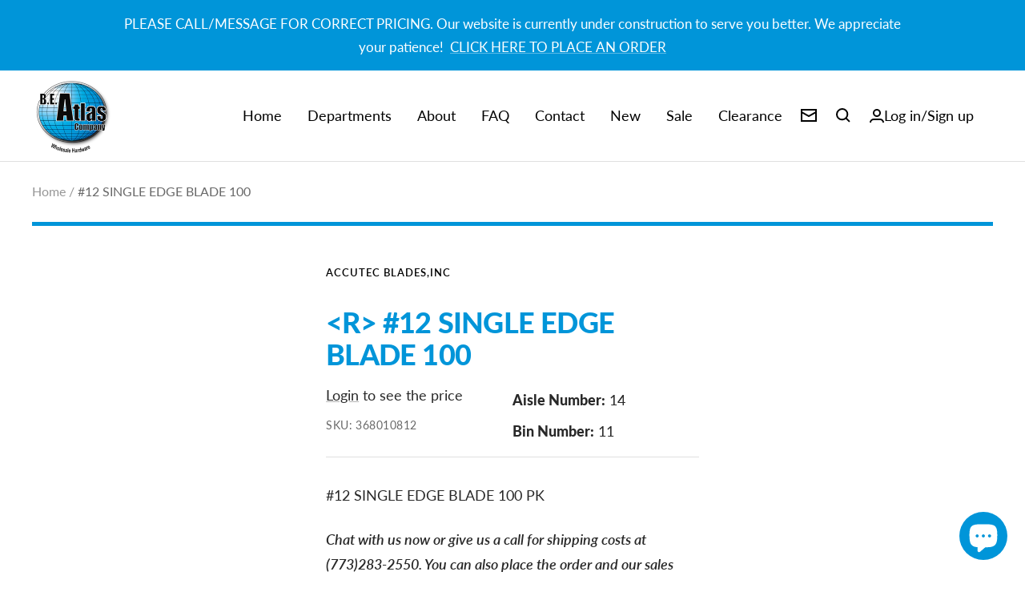

--- FILE ---
content_type: text/css
request_url: https://beatlas.com/cdn/shop/t/35/assets/boost-sd-custom.css?v=1769017112727
body_size: -699
content:
/*# sourceMappingURL=/cdn/shop/t/35/assets/boost-sd-custom.css.map?v=1769017112727 */


--- FILE ---
content_type: text/javascript
request_url: https://beatlas.com/cdn/shop/t/35/assets/boost-sd-custom.js?v=1769017112727
body_size: 637
content:
const hidePriceOnCondition=(componentName,selector)=>componentRegistry=>{componentRegistry.useComponentPlugin(componentName,{name:`hide price on ${componentName}`,enabled:!0,apply:()=>({afterRender(element){try{const rootElement=element.getRootElm();if(window.boostSDData?.customer?.isLogged===!1&&rootElement){const targetElement=rootElement.querySelectorAll(selector);targetElement&&targetElement.forEach(element2=>element2.innerHTML='<a class="link" href="https://beatlas.com/account/login">Login</a> to see the price')}}catch(error){console.error(`Error hiding price on ${componentName}`,error)}}})})},customize={hidePrice:hidePriceOnCondition("ProductItem",".boost-sd__product-price"),hideQuickViewPrice:hidePriceOnCondition("QuickView",".boost-sd__quick-view-price"),hideISWPrice:hidePriceOnCondition("SearchProductItem",".boost-sd__suggestion-queries-item-price"),hideCartPrice:hidePriceOnCondition("Cart",".boost-sd__cart-price, .boost-sd__cart-item-quantity-price")};window.__BoostCustomization__=(window.__BoostCustomization__??[]).concat([customize.hidePrice,customize.hideQuickViewPrice,customize.hideISWPrice,customize.hideCartPrice]);const updateProductItem3=componentRegistry=>{let formatMoneyHelper="";componentRegistry.useComponentPlugin("FormatCurrency",{name:"Show Trailing Zeros",apply:()=>({afterRender:element=>{try{if(formatMoneyHelper=element.getHelpers().formatMoney,!formatMoneyHelper)return}catch(e){console.warn(e)}}})}),componentRegistry.useComponentPlugin("ProductItem",{name:"Add SKU and specsheet to product card",enabled:!0,apply:()=>({afterRender(element){try{let productData=element.getParams()?.props?.product||element.getParams()?.props?.productData||element.getParams()?.props?.data;if(BOLD&&BOLD.pre){let newProduct={};if(newProduct=Object.assign(newProduct,productData),newProduct.variants)for(let v=0;v<newProduct.variants.length;v++){let variant=newProduct.variants[v];variant.compare_at_price*=100,variant.price*=100}else newProduct.first_available_variant&&(newProduct.first_available_variant.compare_at_price*=100,newProduct.first_available_variant.price*=100);newProduct.compare_at_price*=100,newProduct.price*=100,BOLD.pre.addProductJson(newProduct)}let productItem=document.querySelector('[data-product-id="'+productData.id+'"]');if(!productItem)return;buildPrice(productData,productItem)}catch{}}})}),componentRegistry.useComponentPlugin("QuickView",{name:"Modify Quickview Option Background",enabled:!0,apply:()=>({afterRender(element){let productData=element.getParams()?.props?.productData||element.getParams()?.props?.product||element.getParams()?.props?.data;if(typeof productData>"u")return;let priceEls=document.querySelector('.boost-sd__quick-view[product-id="'+productData.id+'"]');priceEls&&buildQuickViewPrice(productData,priceEls)}})}),componentRegistry.useComponentPlugin("SearchProductItem",{name:"Customize product price",enabled:!0,apply:()=>({afterRender(element){try{let productData=element.getParams()?.props?.product||element.getParams()?.props?.productData||element.getParams()?.props?.data,productItem=document.querySelector('.boost-sd__suggestion-queries-item[data-id="'+productData.id+'"]');if(!productItem)return;setTimeout(()=>{if(buildISWPrice(productData,productItem,formatMoneyHelper),BOLD&&BOLD.pre){let newProduct={};if(newProduct=Object.assign(newProduct,productData),newProduct.variants)for(let v=0;v<newProduct.variants.length;v++){let variant=newProduct.variants[v];variant.compare_at_price*=100,variant.price*=100}else newProduct.first_available_variant&&(newProduct.first_available_variant.compare_at_price*=100,newProduct.first_available_variant.price*=100);newProduct.compare_at_price*=100,newProduct.price*=100,BOLD.pre.addProductJson(newProduct)}},300)}catch(e){console.error("Error in afterRender for SearchProductItem:",e)}}})})};window.__BoostCustomization__=(window.__BoostCustomization__??[]).concat([updateProductItem3]);function buildISWPrice(data,productItem,formatMoneyHelper){let onSale=data.compare_at_price_min>data.price_min,varieties=data.price_max>data.price_min,soldOut=!data.available,priceElement=productItem.querySelector(".boost-sd__suggestion-queries-item-amount--regular .boost-sd__format-currency span");priceElement?(priceElement.classList.add("money"),priceElement.setAttribute("data-product-id",data.variants[0].id),priceElement.innerHTML=formatMoneyHelper(data.price_min)):console.warn("Price element not found for product item:",productItem)}function buildPrice(data,productItem){let onSale=data.compare_at_price_min>data.price_min,varieties=data.price_max>data.price_min,soldOut=!data.available;productItem.querySelector(".boost-sd__product-price .boost-sd__product-price-wrapper .boost-sd__format-currency:not(.boost-sd__format-currency--price-compare) span").classList.add("money"),productItem.querySelector(".boost-sd__product-price .boost-sd__product-price-wrapper .boost-sd__format-currency:not(.boost-sd__format-currency--price-compare) span").setAttribute("data-product-id",data.variants[0].id),onSale&&(productItem.querySelector(".boost-sd__product-price .boost-sd__product-price-wrapper .boost-sd__format-currency.boost-sd__format-currency--price-compare span").classList.add("money"),productItem.querySelector(".boost-sd__product-price .boost-sd__product-price-wrapper .boost-sd__format-currency.boost-sd__format-currency--price-compare span").setAttribute("data-product-id",data.variants[0].id))}function buildQuickViewPrice(data,productItem){let onSale=data.compare_at_price_min>data.price_min,varieties=data.price_max>data.price_min,soldOut=!data.available;onSale?(productItem.querySelector(".boost-sd__quick-view-price .boost-sd__format-currency.boost-sd__format-currency--price-sale span").classList.add("money"),productItem.querySelector(".boost-sd__quick-view-price .boost-sd__format-currency.boost-sd__format-currency--price-sale span").classList.add("money"),productItem.querySelector(".boost-sd__quick-view-price .boost-sd__format-currency.boost-sd__format-currency--price-compare span").setAttribute("data-product-id",data.variants[0].id)):(productItem.querySelector(".boost-sd__quick-view-price .boost-sd__format-currency span").classList.add("money"),productItem.querySelector(".boost-sd__quick-view-price .boost-sd__format-currency span").setAttribute("data-product-id",data.variants[0].id))}const update={updateCollectionTitle:componentRegistry=>{componentRegistry.useComponentPlugin("HeaderTitle",{name:"Update Collection Title",apply:()=>{let hasUpdated=!1;return{afterRender(element){try{let title=element.getParams().props.title.split(" | ");const titleElement=element.getRootElm();if(titleElement&&!hasUpdated){hasUpdated=!0;const newTitle=title.join("<br/>");titleElement.innerHTML="",titleElement.insertAdjacentHTML("beforeend",newTitle)}}catch(err){console.warn(err)}}}}})}};window.__BoostCustomization__=(window.__BoostCustomization__??[]).concat([update.updateCollectionTitle]);
//# sourceMappingURL=/cdn/shop/t/35/assets/boost-sd-custom.js.map?v=1769017112727


--- FILE ---
content_type: text/javascript; charset=utf-8
request_url: https://beatlas.com/products/368010812.js
body_size: -32
content:
{"id":7647949029547,"title":"\u003cR\u003e #12 SINGLE EDGE BLADE 100","handle":"368010812","description":"\u003cp\u003e#12 SINGLE EDGE BLADE 100 PK\u003c\/p\u003e","published_at":"2023-05-18T11:53:24-05:00","created_at":"2023-05-18T11:53:24-05:00","vendor":"ACCUTEC BLADES,INC","type":"3AG","tags":["BLADES-UTILITY KNIFE"],"price":483,"price_min":483,"price_max":483,"available":true,"price_varies":false,"compare_at_price":null,"compare_at_price_min":0,"compare_at_price_max":0,"compare_at_price_varies":false,"variants":[{"id":42696812167339,"title":"Default Title","option1":"Default Title","option2":null,"option3":null,"sku":"368010812","requires_shipping":true,"taxable":true,"featured_image":null,"available":true,"name":"\u003cR\u003e #12 SINGLE EDGE BLADE 100","public_title":null,"options":["Default Title"],"price":483,"weight":0,"compare_at_price":null,"inventory_management":"shopify","barcode":null,"requires_selling_plan":false,"selling_plan_allocations":[]}],"images":[],"featured_image":null,"options":[{"name":"Title","position":1,"values":["Default Title"]}],"url":"\/products\/368010812","requires_selling_plan":false,"selling_plan_groups":[]}